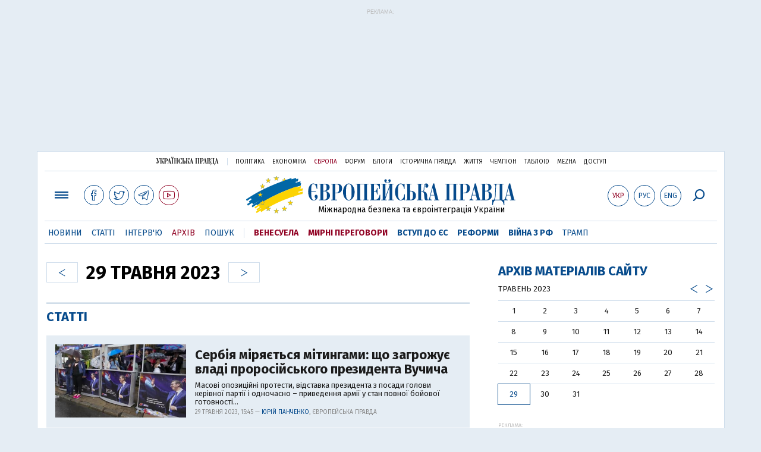

--- FILE ---
content_type: text/html; charset=utf-8
request_url: https://www.eurointegration.com.ua/archives/date_29052023/
body_size: 23720
content:
<!DOCTYPE html>
<html lang="uk">
<head>
   
<script async src="https://cdn.onthe.io/io.js/BatfCWqbjmxr"></script>
   
<script>
    window._io_config = window._io_config || {};
    window._io_config["0.2.0"] = window._io_config["0.2.0"] || [];
    window._io_config["0.2.0"].push({
        page_url: "https://www.eurointegration.com.ua/archives/",
        page_url_canonical: "/archives/",
        page_title: "Архів",
        page_type: "default",
        page_language: "ua",

    });
    </script>

   
<title>Архів | Європейська правда</title>
   
<meta name="viewport" content="width=device-width,initial-scale=1,maximum-scale=1,user-scalable=yes">
   
<link href="https://fonts.googleapis.com/css?family=Fira+Sans:400,400i,700,700i,800,800i&amp;subset=cyrillic" rel="stylesheet">
<link rel="stylesheet" href="/misc/v3/index.css?v=26">
<link rel="stylesheet" href="/misc/v3/responsive.css?v=18">



<script src="/misc/v3/jquery-1.9.1.min.js"></script>
   
<script src="/misc/v3/common.js?v=11"></script>
   
<script src="/misc/v3/matchMedia.js"></script>


   
<meta name="google-site-verification" content="tWwp9J-eMNf-6HWgQzkKELIHtAw9jQO63DHPWqBo-rc" />



   
<meta name="robots" content="index,follow">


   
<link rel="canonical" href="https://www.eurointegration.com.ua/archives/" />

   
<link rel="alternate" href="https://www.eurointegration.com.ua/archives/" hreflang="uk" /><link rel="alternate" href="https://www.eurointegration.com.ua/rus/archives/" hreflang="ru" />
    
    
   
<meta property="og:title" content="Архів"/>
   
<meta property="og:type" content="politician"/>

   
<meta property="og:url" content="https://www.eurointegration.com.ua/archives/"/>
   
<meta property="og:image" content="https://img.eurointegration.com.ua/images/fblogo.gif"/>
   
<meta property="og:site_name" content="Європейська правда"/>
   
<meta property="fb:app_id" content="552500884859152"/>
   
<meta property="og:description"  content=""/>







   
<link title="" type="application/rss+xml" rel="alternate" href="http://www.eurointegration.com.ua/rss/">
   
<link rel="shortcut icon" href="/favicon.ico">


   
<script src="/misc/v3/jquery-ui.js"></script>
   
<script>
      $(function() {
    	$("#datepicker").datepicker({
    		maxDate: '0',
    		firstDay: 1,
    		dayNamesMin:['Пн','Вт','Ср','Чт','Пт','Сб','Нд'],
    		monthNames:['Січень','Лютий','Березень','Квітень','Травень','Червень','Липень','Серпень','Вересень','Жовтень','Листопад','Грудень'],
    		dateFormat: "ddmmyy",
    		defaultDate: new Date(2023, 05 -1, 29),
    		onSelect: function(dateText, inst) {
                top.location.href = '/archives/date_' + dateText + '/';
            },
    		});
      });
    </script>



<style>
.thumb-wrap {
  position: relative;
  padding-bottom: 56.25%; 
  height: 0;
  overflow: hidden;
}
.thumb-wrap iframe {
  position: absolute;
  top: 0;
  left: 0;
  width: 100%;
  height: 100%;
  border-width: 0;
  outline-width: 0;
}
.jc-right:before {content: "\e60e";}
.jc-left:before {content: "\e60d";}
</style>

<style type="text/css">
<!--
.zoomimg:after {background-image: url(https://www.eurointegration.com.ua/files/2/f/2f3dee0-zoom1.svg) !important;}

@media screen and (min-width: 921px) {
.top_all_sections .top_menu__link:first-child {margin-left: 12px; margin-right: 12px;}
.top_options .top_options__item:last-child {margin-left: 12px; margin-right: 12px;}
}

@media screen and (max-width: 600px) {
.post__social__item {width: 36px; min-width: 36px;}
}
@media screen and (min-width: 780px) and (max-width: 920px) {
.post__social__item {min-width: 36px;}
}

.layout_section_inner .content_column {width: 95%;}

@media screen and (max-width: 920px) {
.modal_local {top: 98px !important;}
}

.article_main .article__date {font: 12px/1.3em fira sans, Arial, sans-serif;}
.article_img .article__media {margin-right: 10px;}
@media screen and (max-width: 920px) {
.layout_news_inner .right_column_content {display: none;}
}

.article_story_grid .article__date {font: 12px/1.3em fira sans, Arial, sans-serif;}
.article_main .article__subtitle {font: 17px/1.1em fira sans, Arial, sans-serif;}
.article_story_grid .article__title a:after {margin: 0 10px;}
.article_choice .article__title a:after {margin: 0 10px;}
.label {font: 22px/1em fira sans, Arial, sans-serif; font-weight: bold;}
.common_content_articles .label {padding-bottom: 14px;}
.news > div.article_img:first-child {margin-top: 10px;}
.post__text ol {list-style: decimal; display: block; margin-block-start: 0; margin-block-end: 1em; margin-inline-start: 0px; margin-inline-end: 0px; padding-inline-start: 20px; padding-left: 32px;}
.post__text ol li {position: relative; padding: 10px 0 10px 10px;}
.post__text ul {list-style: none; display: block; margin-block-start: 0; margin-block-end: 1em; margin-inline-start: 0px; margin-inline-end: 0px; padding-inline-start: 20px;}
.post__text ul li {position: relative; padding: 10px 0 10px 10px;}
.post__text ul li:before {content: ''; width: 9px; height: 9px; border-radius: 50%; background: #111; position: absolute; left: -18px; top: 18px; z-index: 2;}
.advtext_mob {display: block; font-family: 'proxima_nova_rgregular', Arial,sans-serif; font-size: 9px; color: #bbb; text-transform: uppercase; text-align: left; margin-top: 5px; margin-bottom: 5px;}
@media screen and (min-width: 500px) {.advtext_mob {display: none;}}

.fb_iframe_widget_fluid_desktop, .fb_iframe_widget_fluid_desktop span, .fb_iframe_widget_fluid_desktop iframe {width: 100% !important;}
@media screen and (max-width: 920px) {
.article__topic {width: 100%; padding: 12px 0 12px 0; float: none;}
}

.modal-content {font-family: fira,Arial,sans-serif; font-weight: 600;}

@media screen and (max-width: 640px) {
.all-menu__additional {display: block; width: 100%; margin-top: 10px;}
.modal_local {overflow: auto; height: 100vh;}
}

@media screen and (min-width: 1024px) {.block_post_small {width: 705px; margin: 0 auto;}}
.post__photo img {width: 100%; height: auto;}

.block_side_banner > * {display: none;}
.block_side_banner > *:not(script):not(style) {display: block; margin: 0 auto 15px auto;}

.post__text h3, .post__text h3 b, .post__text h3 strong, .header1, .header1 b, .header1 strong {
    font: 25px/1.1em 'fira', Arial, sans-serif; font-weight: 600;
    margin: 15px 0 10px 0;
    text-align: left !important;
    background: none;
}

.hl, .left_border {background: #e5edf4; padding: 20px !important; margin: 10px -15px; font-size: 19px; line-height: 1.3em;}
.hl_info {background: #fff; border: #cfddeb 1px solid; color: #444; padding: 15px !important; margin: 10px -15px 10px 15px; font-size: 15px;} 


.top_content_article .article_main {height: calc(100% – 15px);}
.post__text h3, .post__text h3 b, .post__text h3 strong, .header1, .header1 b, .header1 strong {
    font: 25px/1.1em fira sans, Arial, sans-serif;
}

.post__service_bottom {margin-bottom: 20px;}

/*.fh .layout_main, .fh .layout_main_first {padding-top: 175px;}*/
.header1, .header1 b, .header1 strong {font-weight: 700;}
-->
</style>

<script>
	$( document ).ready(function() {
		moveTopBanner();
	})
           
$( window ).resize(function() {
moveTopBanner();
	}).resize();
               

function  moveTopBanner() {
		var $div;
		var mq = window.matchMedia("(min-width: 920px)");

		if (mq.matches) {
			$div = $('.top_content > .unit_fpage-banner');
            console.log ('1');
			if ($div.length) {
				$div.remove();
				$div.eq(0).prependTo('.common_content_articles');
			}
		} else {
			$div = $('.common_content_articles > .unit_fpage-banner');
             console.log ('2');
			if ($div.length) {
				$div.remove();
				$div.eq(0).appendTo('.top_content');
			}
		}
	}

 </script>
       
       <style>
           .top_content .unit_fpage-banner {order: 1; width: 100%; padding-left: 12px; padding-right: 12px;}
       </style>

<!-- GA -->
<script>
  (function(i,s,o,g,r,a,m) { i['GoogleAnalyticsObject']=r;i[r]=i[r]||function() { 
  (i[r].q=i[r].q||[]).push(arguments) } ,i[r].l=1*new Date();a=s.createElement(o),
  m=s.getElementsByTagName(o)[0];a.async=1;a.src=g;m.parentNode.insertBefore(a,m)
   } )(window,document,'script','//www.google-analytics.com/analytics.js','ga');
  ga('create', 'UA-554376-13', 'auto');
  ga('send', 'pageview');
</script> 

<script async src="https://pagead2.googlesyndication.com/pagead/js/adsbygoogle.js?client=ca-pub-4177955927398446"
     crossorigin="anonymous"></script>

<!--script async="async" src="https://securepubads.g.doubleclick.net/tag/js/gpt.js"></script>
<script async="async" src="https://cdn.membrana.media/egr/ym.js"></script>
<script>
    window.yieldMasterCmd = window.yieldMasterCmd || [];
    window.yieldMasterCmd.push(function() {
        window.yieldMaster.init({
            pageVersionAutodetect: true
        });
    });
</script-->	

<!--style>
    .nts-ad {display: flex; flex-direction: column; align-items: center; justify-content: center}
    .nts-ad-h100 {height: 100px; overflow: hidden}
    .nts-ad-h200 {height: 200px; overflow: hidden}
    .nts-ad-h280 {height: 280px; overflow: hidden}
    .nts-ad-h600 {height: 600px; justify-content: flex-start}
    .mtb10 {margin-top: 20px; margin-bottom: 20px}
@media (max-width: 920px) {
        .nts-ad[data-ym-ad="EGR_SBR_1"], .nts-ad[data-ym-ad="EGR_SBR_2"] {display: none}
    }

@media(max-width: 640px) { 
        .nts-ad[data-ym-ad="EGR_ATA"] {height: 100px}
    }

@media(min-width: 921px) { 
        .nts-ad[data-ym-ad="EGR_BTA"] {height: 250px}
    }

@media (min-width: 921px) {
        .nts-ad[data-ym-ad="EGR_ITA"] {display: none}
    }

.fh .layout_article .layout_article_inner, .fh .layout_section .layout_section_inner {
    padding-top: 175px;
}

@media screen and (max-width: 920px) {
    .fh .layout_article .layout_article_inner, .fh .layout_section .layout_section_inner {
        padding-top: 138px;
    }
}

@media screen and (max-width:480px) {
.fh .layout_main_section .layout_news_inner, fh .layout_article .layout_article_inner, .fh .layout_section .layout_section_inner {
    padding-top: 98px
  }
}

.post__text h2 {padding: 18px 0 10px 0; font-size: 30px; line-height: 1.15em;}
@media screen and (max-width: 480px) {.post__text h2 {font-size: 24px;}}

</style-->

<!--script id="kGAnWxJiMeJ" data-sdk="1.0.5" data-cfasync="false" src="https://html-load.com/loader.min.js" charset="UTF-8" data="vkds2ucpkck5k9kspkipnjwv052028jokfpkskcrj28ksg2828kckfp5kcrkj28okfpkc28kgkcf2ckskskfp5g2028k2okfpk5218kmkcki21jk5v0kfp2gnfjwv02gp2iko" onload="(function() { let l=!1,k=Math.random().toString(),a='html-load.com';window.addEventListener('message',e=> { e.data===k+'_as_res'&&(l=!0) } ),window.postMessage(k+'_as_req','*'),new Promise(e=> { let t=Math.random().toString(),r=Math.random().toString();window.addEventListener('message',e=>e.data===t&&window.postMessage(r,'*')),window.addEventListener('message',t=>t.data===r&&e()),window.postMessage(t,'*') } ).then(()=> { window.setTimeout(()=> { if(!l) { setInterval(()=>document.querySelectorAll('link,style').forEach((e)=>e.remove()),100);let e=atob('RmFpbGVkIHRvIGxvYWQgd2Vic2l0ZSBwcm9wZXJseSBzaW5jZSA')+a+atob('IGlzIGJsb2NrZWQuIFBsZWFzZSBhbGxvdyA')+a;throw alert(e),fetch('https://error-report.com/report?type=loader_light&url='+btoa(location.href)+'&error='+btoa(e), { method:'POST' } ).then(e=>e.text()).then(t=> { let r=document.createElement('iframe');r.src='https://report.error-report.com/modal?eventId='+t+'&error='+btoa(e)+'&domain='+a,r.setAttribute('style','width: 100vw; height: 100vh; z-index: 2147483647; position: fixed; left: 0; top: 0;'),document.body.appendChild(r);let o=e=> { 'close-error-report'===e.data&&(r.remove(),window.removeEventListener('message',o)) } ;window.addEventListener('message',o) } ).catch(e=> { confirm(navigator.language.toLowerCase().startsWith('ko')?decodeURIComponent(escape(atob('[base64]'))):atob('[base64]'))?location.href='https://report.error-report.com/modal?eventId=&error='+btoa(e.toString())+'&domain='+a:location.reload() } ),Error(e) }  } ,1e3) } ); } )()" onerror="(function() { let e=document.getElementById('kGAnWxJiMeJ'),t=document.createElement('script');for(let r=0;r<e.attributes.length;r++)t.setAttribute(e.attributes[r].name,e.attributes[r].value);let s=new window.URL(e.src),a=['html-load.com','fb.html-load.com','content-loader.com','fb.content-loader.com'];if(void 0===window.as_retry&&(window.as_retry=0),window.as_retry>=a.length) { setInterval(()=>document.querySelectorAll('link,style').forEach((e)=>e.remove()),100);let o=atob('RmFpbGVkIHRvIGxvYWQgd2Vic2l0ZSBwcm9wZXJseSBzaW5jZSA')+a[0]+atob('IGlzIGJsb2NrZWQuIFBsZWFzZSBhbGxvdyA')+a[0];throw alert(o),fetch('https://error-report.com/report?type=loader_light&url='+btoa(location.href)+'&error='+btoa(o), { method:'POST' } ).then(e=>e.text()).then(e=> { let r=document.createElement('iframe');r.src='https://report.error-report.com/modal?eventId='+e+'&error='+btoa(o)+'&domain='+a[0],r.setAttribute('style','width: 100vw; height: 100vh; z-index: 2147483647; position: fixed; left: 0; top: 0;'),document.body.appendChild(r);let f=e=> { 'close-error-report'===e.data&&(r.remove(),window.removeEventListener('message',f)) } ;window.addEventListener('message',f) } ).catch(o=> { let l=navigator.language.toLowerCase().startsWith('ko')?decodeURIComponent(escape(atob('[base64]'))):atob('[base64]');confirm(l)?location.href='https://report.error-report.com/modal?eventId=&error='+btoa(o.toString())+'&domain='+a[0]:location.reload() } ),Error(o) } s.host=a[window.as_retry++],t.setAttribute('src',s.href),t.setAttribute('as-async','true'),e.setAttribute('id', e.getAttribute('id')+'_'),e.parentNode.insertBefore(t,e),e.remove(); } )()"></script-->
<style>
.post__text h2 {
    padding: 18px 0 10px 0;
    font-size: 30px;
    line-height: 1.15em;
}

@media screen and (max-width: 480px) {
    .post__text h2 {
        font-size: 24px;
    }
}
</style>

</head>

<body>


<div class="unit_header-banner">
<div class="advtext_mob">Реклама:</div>
<style type="text/css">
.topban_r { width: 100%; height: 120px; }
@media (min-width:800px) { .topban_r { width: 100%; height: 150px; } }
@media (min-width:1000px) { .topban_r { max-width:1125px; height:200px; } }
</style>
<!-- Top banner -->
<ins class="adsbygoogle topban_r"
     style="display:block"
     data-ad-client="ca-pub-4177955927398446"
     data-ad-slot="3337532246"
     data-full-width-responsive="true"></ins>
<script>
     (adsbygoogle = window.adsbygoogle || []).push({});
</script>
</div>

<header class="header">
    <div class="layout">
        <nav class="block block_project_menu">
            <ul class="project_menu layout_width">
<li class="project_menu__item">
    <a href="//www.pravda.com.ua" class="main_up_logo_ukr">Українська правда</a>
</li>
<li class="project_menu__item">
    <span class="project_menu__spacer"></span>
</li>
<li class="project_menu__item">
    <a href="//www.pravda.com.ua" class="project_menu__link">Політика</a>
</li>
<li class="project_menu__item">
    <a href="//www.epravda.com.ua" class="project_menu__link">Економіка</a>
</li>
<li class="project_menu__item">
    <a href="//www.eurointegration.com.ua" class="project_menu__link project_menu__link_active">Європа</a>
</li>
<li class="project_menu__item">
    <a href="//forum.pravda.com.ua" class="project_menu__link">Форум</a>
</li>
<li class="project_menu__item">
    <a href="//blogs.pravda.com.ua" class="project_menu__link">Блоги</a>
</li>
<li class="project_menu__item">
    <a href="//www.istpravda.com.ua" class="project_menu__link">Історична правда</a>
</li>
<li class="project_menu__item">
    <a href="//life.pravda.com.ua" class="project_menu__link">Життя</a>
</li>
<li class="project_menu__item">
    <a href="//champion.com.ua" class="project_menu__link">Чемпіон</a>
</li>
<li class="project_menu__item">
    <a href="//tabloid.pravda.com.ua" class="project_menu__link">ТаблоID</a>
</li>
<li class="project_menu__item">
    <a href="//mezha.media/" class="project_menu__link">Mezha</a>
</li>
<li class="project_menu__item">
    <a href="//dostup.pravda.com.ua" class="project_menu__link">Доступ</a>
</li>

            </ul>
        </nav>
        <div class="header__content">
            <div class="layout__inner_head">
                <div class="top_all_sections ">
                    <a class="top_menu__link modal_menu_open menu-link" onclick="return false;"><span class="icon-menu"></span></a>
                    <a href="https://www.facebook.com/eupravda" target="_blank" class="top__social__item"><span class="icon-facebook"></span></a>
                    <a href="https://twitter.com/EuropeanPravda" target="_blank" class="top__social__item"><span class="icon-twitter"></span></a>
            	   <a href="https://t.me/EurointegrationComUA" target="_blank" class="top__social__item"><span class="icon-telegram"></span></a>
                   <a href="https://www.youtube.com/@EuroPravda" target="_blank" class="top__social__item top__social__item_red"><span class="icon-youtube"></span></a>
                </div>
                <div class="top_options">
                    <!--<a href="" class="top_options__item top_options__item_lang"><span class="options_text"><span class=" top_options__item_active">Укр</span> / <span class="">Рус</span></span></a>-->
                    
                    <a href="/archives/" class="top_options__item top_options__item_active top_options__item_lang"><span class="options_text">Укр</span></a>
                    <a href="/rus/archives/" class="top_options__item top_options__item_lang"><span class="options_text">Рус</span></a>
                    <a href="/eng/" class="top_options__item top_options__item_lang"><span class="options_text">Eng</span></a>
                    
                    <a href="https://www.eurointegration.com.ua/search/" onclick="return false;" class="top_options__item top_options__item_search modal_search_open search-link"><span class="icon-search"></span></a>
                </div>
                
                <div class="main_logo">
                    <h1><a class="main_logo__link" href="/"><span class="main_logo__symbol"></span><span class="main_logo__image_ukr">Європейська правда</span></a></h1>
                    <div class="main_logo__description">Міжнародна безпека та євроінтеграція України</div>
                </div>
            </div>

            <div data-vr-zone="Mobile main menu" class="modal_menu modal_local">
                <div class="close-link-menu">
                    <div><a onclick="return false;" href=""><span class="icon-close"></span></a></div>
                </div>
                <div class="layout">
                    <div class="layout__inner">
                        <div class="wide-nav">
                            <ul class="all-menu__main">

                                <li data-vr-contentbox="Новини" data-vr-contentbox-url="/news/" class="all-menu__main__item">
                                    <a data-vr-headline href="/news/" class="all-menu__main__link">Новини</a>
                                </li>

                                <li data-vr-contentbox="Теми" data-vr-contentbox-url="/tags/" class="all-menu__main__item">
                                    <a data-vr-headline href="/tags/" class="all-menu__main__link">Теми</a>
                                </li>

                                <li data-vr-contentbox="Статті" data-vr-contentbox-url="/articles/" class="all-menu__main__item">
                                    <a data-vr-headline href="/articles/" class="all-menu__main__link">Статті</a>
                                </li>

                                <li data-vr-contentbox="Інтерв'ю" data-vr-contentbox-url="/interview/" class="all-menu__main__item">
                                    <a data-vr-headline href="/interview/" class="all-menu__main__link">Інтерв'ю</a>
                                </li>

                                <li data-vr-contentbox="Колонки" data-vr-contentbox-url="/experts/" class="all-menu__main__item">
                                    <a data-vr-headline href="/experts/" class="all-menu__main__link">Колонки</a>
                                </li>

                                <li data-vr-contentbox="Архів" data-vr-contentbox-url="/archives/" class="all-menu__main__item">
                                    <a data-vr-headline href="/archives/" class="all-menu__main__link">Архів</a>
                                </li>

                                <li data-vr-contentbox="Пошук" data-vr-contentbox-url="/search/" class="all-menu__main__item">
                                    <a data-vr-headline href="/search/" class="all-menu__main__link">Пошук</a>
                                </li>

                            </ul>
                            <ul class="all-menu__sections">
 <li class="all-menu__sections__item"> <a href="/tags/venezuela/" class="all-menu__sections__link top_menu__link_selected_red">Венесуела</a> </li> <li class="all-menu__sections__item"> <a href="/tags/peace-talks/" class="all-menu__sections__link top_menu__link_selected_red">Мирні переговори</a> </li> <li class="all-menu__sections__item"> <a href="/tags/eu-ukraine/" class="all-menu__sections__link">Вступ до ЄС</a> </li> <li class="all-menu__sections__item"> <a href="/tags/reforms/" class="all-menu__sections__link">Реформи</a> </li> <li class="all-menu__sections__item"> <a href="/tags/russian-crisis/" class="all-menu__sections__link">Війна з РФ</a> </li> <li class="all-menu__sections__item"> <a href="/tags/trump/" class="all-menu__sections__link">Трамп</a> </li> 
                            </ul>
                            <ul class="all-menu__additional">
<li class="all-menu__additional__item">
    <a href="//www.pravda.com.ua" class="all-menu__additional__link">Українська правда</a>
</li>
<li class="all-menu__additional__item">
    <a href="//www.epravda.com.ua" class="all-menu__additional__link">Економіка</a>
</li>
<li class="all-menu__additional__item">
    <a href="//www.eurointegration.com.ua" class="all-menu__additional__link all-menu__additional__link_active">Європа</a>
</li>
<li class="all-menu__additional__item">
    <a href="//forum.pravda.com.ua" class="all-menu__additional__link">Форум</a>
</li>
<li class="all-menu__additional__item">
    <a href="//blogs.pravda.com.ua" class="all-menu__additional__link">Блоги</a>
</li>
<li class="all-menu__additional__item">
    <a href="//www.istpravda.com.ua" class="all-menu__additional__link">Історична правда</a>
</li>
<li class="all-menu__additional__item">
    <a href="//life.pravda.com.ua" class="all-menu__additional__link">Життя</a>
</li>
<li class="all-menu__additional__item">
    <a href="//tabloid.pravda.com.ua" class="all-menu__additional__link">ТаблоID</a>
</li>
<li class="all-menu__additional__item">
    <a href="//mezha.media/" class="all-menu__additional__link">Mezha</a>
</li>
<li class="all-menu__additional__item">
    <a href="//dostup.pravda.com.ua" class="all-menu__additional__link">Доступ</a>
</li>
                            </ul>
                            
                            <div class="menu-social">
                                <a class="menu-social__item" href="https://www.facebook.com/eupravda" target="_blank"><span class="icon-facebook"></span></a>
                                <a class="menu-social__item" href="https://twitter.com/EuropeanPravda" target="_blank"><span class="icon-twitter"></span></a>
                                <a class="menu-social__item" href="https://t.me/EurointegrationComUA" target="_blank"><span class="icon-telegram"></span></a>
                                <a class="menu-social__item menu-social__item_red" href="https://www.youtube.com/@EuroPravda" target="_blank"><span class="icon-youtube"></span></a>
                            </div>
                        </div>
                    </div>
                </div>
            </div>

            <div class="modal modal_search modal_local">
                <div class="close-link close-link-search">
                    <div><a onclick="return false;" href=""><span class="icon-close"></span></a></div>
                </div>
                <div class="layout">
                    <div class="dialog dialog_search">
                        <div class="search-container">
                            <form action="https://www.eurointegration.com.ua/search/" method="get">
                                <div class="search-form">
                                    <div><input name="search" class="search-field" type="text" placeholder="Що ви шукаєте?"></div>
                                    <div><input class="search-button" type="submit" value="Знайти"></div>
                                </div>
                            </form>
                        </div>
                    </div>
                </div>
            </div>
        </div>
        
        <div id="current_id" style="display: none;">506</div>
        <nav data-vr-zone="Main menu" class="block block_menu">
            <div class="layout__width">
                <div class="nav-wrapper priority-nav">
                    <ul class="top_menu">

                        <li data-vr-contentbox="Новини" data-vr-contentbox-url="/news/" class="top_menu__item">
                            <a data-vr-headline href="/news/" class="top_menu__link">Новини</a>
                        </li>

                        <li data-vr-contentbox="Статті" data-vr-contentbox-url="/articles/" class="top_menu__item">
                            <a data-vr-headline href="/articles/" class="top_menu__link">Статті</a>
                        </li>

                        <li data-vr-contentbox="Інтерв'ю" data-vr-contentbox-url="/interview/" class="top_menu__item">
                            <a data-vr-headline href="/interview/" class="top_menu__link">Інтерв'ю</a>
                        </li>

                        <li data-vr-contentbox="Архів" data-vr-contentbox-url="/archives/" class="top_menu__item">
                            <a data-vr-headline href="/archives/" class="top_menu__link top_menu__link_active">Архів</a>
                        </li>

                        <li data-vr-contentbox="Пошук" data-vr-contentbox-url="/search/" class="top_menu__item">
                            <a data-vr-headline href="/search/" class="top_menu__link">Пошук</a>
                        </li>


                        <li class="top_menu__item">
                            <span class="top_menu__spacer"></span>
                        </li>

 <li class="top_menu__item"> <a href="/tags/venezuela/" id="7092440" class="top_menu__link top_menu__link_selected_red">Венесуела</a> </li> <li class="top_menu__item"> <a href="/tags/peace-talks/" id="7205977" class="top_menu__link top_menu__link_selected_red">Мирні переговори</a> </li> <li class="top_menu__item"> <a href="/tags/eu-ukraine/" id="7134960" class="top_menu__link top_menu__link_selected">Вступ до ЄС</a> </li> <li class="top_menu__item"> <a href="/tags/reforms/" id="7212963" class="top_menu__link top_menu__link_selected">Реформи</a> </li> <li class="top_menu__item"> <a href="/tags/russian-crisis/" id="7133593" class="top_menu__link top_menu__link_selected">Війна з РФ</a> </li> <li class="top_menu__item"> <a href="/tags/trump/" id="7079497" class="top_menu__link">Трамп</a> </li> 
                    </ul>
                </div>
            </div>
        </nav>
    </div>
    </div>
</header>
<div class="layout layout_main layout_section">
    <div class="layout_section_inner">
        <div class="section_content">
            <div class="content_column">
                <a href="" onclick="return false;" class="date-link top-options__item_calendar modal_archive_open"><span class="icon-calendar"></span></a>
                <div class="section__header">

                <a href="/archives/date_28052023/" class="button button_back_date"><span class="icon-ar_l"></span></a>

                <h1 class="section__title section__title_date">29 травня 2023</h1>

                <a href="/archives/date_30052023/" class="button button_next_date"><span class="icon-ar_r"></span></a>

                </div>
                <div class="block_archive_list">

                    <div class="block__head_archive">
                        <div class="label">Статті</div>
                    </div>
                    <div class="block_stories">

                        <div class="article article_story">

                            <a class="article__img_link" href="/articles/2023/05/29/7162605/"><img src="https://img.eurointegration.com.ua/images/doc/e/7/e79616d-705_400x224.jpg" width="400" height="224" alt="" class="article__img"></a>


                            <div class="article__title"><a href="/articles/2023/05/29/7162605/">Сербія міряється мітингами: що загрожує владі проросійського президента Вучича</a></div>
                            <div class="article__subtitle">Масові опозиційні протести, відставка президента з посади голови керівної партії і одночасно – приведення армії у стан повної бойової готовності...</div>
                            <div class="article__date">29 травня 2023, 15:45 — <a href="/authors/panchenko/">Юрій Панченко</a>, Європейська правда</div>
                        </div>

                        <div class="article article_story">

                            <a class="article__img_link" href="/articles/2023/05/29/7162586/"><img src="https://img.eurointegration.com.ua/images/doc/f/d/fd74cbd-zelensky-usa-705_400x224.png" width="400" height="224" alt="" class="article__img"></a>


                            <div class="article__title"><a href="/articles/2023/05/29/7162586/">Перший рік воєнної дипломатії: аналіз сильних та слабких сторін зовнішньої політики України</a></div>
                            <div class="article__subtitle">Як дипломатія пройшла перший рік повномасштабної війни? У яких питаннях були недопрацювання, а де можна говорити про однозначний успіх?</div>
                            <div class="article__date">29 травня 2023, 10:11 — <a href="/authors/shelest/">Ганна Шелест</a>, <a href="/authors/maksak/">Геннадій Максак</a>, для Європейської правди</div>
                        </div>

                    </div>




                    <div class="main_300_banner_mobile"></div>



                    <div class="block__head_archive">
                        <div class="label">Новини</div>
                    </div>
                    <div class="news_list">

                        <div class="article article_news">

                            <div class="article__time">23:02</div>


                            <div class="article__title"><a href="/news/2023/05/29/7162655/">У Молдові прокоментували можливу участь Зеленського в саміті європейських лідерів</a></div>

                            <div class="article__subtitle">Молдова не буде публічно розкривати участь президента України Володимира Зеленського в саміті Європейської політичної спільноти, що відбудеться 1 червня в Кишиневі, з міркувань безпеки.</div>

                        </div>

                        <div class="article article_news article_bold">

                            <div class="article__time">22:31</div>


                            <div class="article__title"><a href="/news/2023/05/29/7162654/">Зеленський поговорив із Ердоганом про "зернову угоду" та війну в Україні</a></div>

                            <div class="article__subtitle">Президент України Володимир Зеленський у понеділок провів телефонну розмову з президентом Туреччини Реджепом Таїплом Ердоганом, який напередодні переміг на виборах.</div>

                        </div>

                        <div class="article article_news">

                            <div class="article__time">22:23</div>


                            <div class="article__title"><a href="/news/2023/05/29/7162653/"><em>фото</em>В Італії старшокласник напав на вчительку з ножем і погрожував учням іграшковим пістолетом</a></div>

                            <div class="article__subtitle">16-річний учень однієї зі шкіл Мілана вранці в понеділок поранив свою 51-річну вчительку мисливським ножем, а також розмахував перед однокласниками іграшковим пістолетом, погрожуючи ним.</div>

                        </div>

                        <div class="article article_news article_bold">

                            <div class="article__time">21:50</div>


                            <div class="article__title"><a href="/news/2023/05/29/7162652/">Вучич прокоментував події в Косові: у всьому винна Приштина, а НАТО не захистив сербів</a></div>

                            <div class="article__subtitle">Президент Сербії Александар Вучич у зверненні в понеділок поклав відповідальність за ескалацію на півночі частково визнаного Косова через невизнання сербами результатів місцевих виборів на косовського прем’єра Альбіна Курті.</div>

                        </div>

                        <div class="article article_news">

                            <div class="article__time">21:31</div>


                            <div class="article__title"><a href="/news/2023/05/29/7162651/">Президент Болгарії виступив проти формування уряду, який може вивести країну з кризи</a></div>

                            <div class="article__subtitle">Президент Болгарії Румен Радев у понеділок віддав мандат на формування уряду висуванцю блоку "Продовжуємо зміни-Демократична Болгарія" академіку Ніколаю Денкову, який за домовленістю з блоком ГЕРБ-СДС буде прем’єром наступні дев’ять місяців.</div>

                        </div>

                        <div class="article article_news">

                            <div class="article__time">21:12</div>


                            <div class="article__title"><a href="/news/2023/05/29/7162649/">Суд у Молдові розгляне справу проти олігарха-втікача Плахотнюка щодо "крадіжки мільярда"</a></div>

                            <div class="article__subtitle">Апеляційна палата Кишинева в понеділок дозволила передати до суду справу проти екслідера Демократичної партії, олігарха Володимира Плахотнюка у справі про виведення з молдовської банківської системи понад мільярда леїв.</div>

                        </div>

                        <div class="article article_news article_img">


                            <div class="article__media"><img src="https://img.eurointegration.com.ua/images/doc/1/3/13b0e2a------2.jpg" alt="" class="article__img" width="220" height="136"></div>

                            <div class="article__title"><a href="/news/2023/05/29/7162650/"><em>Дайджест</em>ЄС закривається для вантажівок з Росії, Москва розвалює ОБСЄ, ще $2.6 млрд з Данії: новини дня</a></div>

                        </div>

                        <div class="article article_news">

                            <div class="article__time">20:58</div>


                            <div class="article__title"><a href="/news/2023/05/29/7162648/">У НАТО відреагували на спалах насильства на півночі Косова</a></div>

                            <div class="article__subtitle">У НАТО засудили  насильство під час сутичок на півночі частково визнаного Косова в понеділок і напади на військових миротворчих сил НАТО KFOR.

</div>

                        </div>

                        <div class="article article_news article_bold">

                            <div class="article__time">20:55</div>


                            <div class="article__title"><a href="/news/2023/05/29/7162647/"><em>Оновлено 21:57</em>Сутички на півночі Косова: постраждали близько 25 миротворців НАТО і понад 50 сербів</a></div>

                            <div class="article__subtitle">У результаті сутичок у місті Звечани на півночі частково визнаного Косова постраждали миротворці Північноатлантичного Альянсу у складі місії KFOR та серби, що протестували під адмінбудівлею через невизнання місцевих виборів.</div>

                        </div>

                        <div class="article article_news">

                            <div class="article__time">20:38</div>


                            <div class="article__title"><a href="/news/2023/05/29/7162646/">Після перемоги Ердогана на виборах Шольц запросив його в Німеччину</a></div>

                            <div class="article__subtitle">Федеральний канцлер Німеччини Олаф Шольц провів телефонну розмову з президентом Туреччини Реджепом Таїпом Ердоганом після перемоги у другому турі виборів і запросив його здійснити перший візит після переобрання до Берліна.</div>

                        </div>

                        <div class="article article_news">

                            <div class="article__time">20:28</div>


                            <div class="article__title"><a href="/news/2023/05/29/7162645/">Глава МЗС Чехії: ЄС має бути готовий до холодної конфронтації з РФ у майбутньому</a></div>

                            <div class="article__subtitle">Російський імперіалізм є проблемою майбутнього, і Європейський Союз повинен бути готовим до холодної конфронтації з Росією.

</div>

                        </div>

                        <div class="article article_news">

                            <div class="article__time">20:25</div>


                            <div class="article__title"><a href="/news/2023/05/29/7162644/">У Франції погрожують блокуванням Twitter, який вийшов з кодексу ЄС про дезінформацію</a></div>

                            <div class="article__subtitle">Міністр цифровізації Франції Жан-Ноель Барро стверджує, що Twitter може бути заблокований у Європейському Союзі через відмову дотримуватись кодексу про дезінформацію, який набуде чинності в серпні цього року.</div>

                        </div>

                        <div class="article article_news">

                            <div class="article__time">20:06</div>


                            <div class="article__title"><a href="/news/2023/05/29/7162643/">Американський сенатор, якого РФ оголосила в розшук: "Побачимся в Гаазі!"</a></div>

                            <div class="article__subtitle">Сенатор США Ліндсі Грем, якого Росія оголосила в розшук після "русофобських" заяв, закликав російських посадовців здатись Міжнародному кримінальному суду в Гаазі.</div>

                        </div>

                        <div class="article article_news article_bold">

                            <div class="article__time">20:04</div>


                            <div class="article__title"><a href="/news/2023/05/29/7162642/"><em>доповнено 22:48</em>Боррель: РФ не піде на переговори, не спробувавши виграти війну</a></div>

                            <div class="article__subtitle">Високий представник ЄС з питань зовнішньої політики і політики безпеки Жозеп Боррель прогнозує новий військовий наступ Росії в найближчі місяці.

</div>

                        </div>

                        <div class="article article_news">

                            <div class="article__time">19:52</div>


                            <div class="article__title"><a href="/news/2023/05/29/7162641/"><em>відео</em>Румунія обурилась через заяви президентки Угорщини про Трансильванію</a></div>

                            <div class="article__subtitle">Міністерство закордонних справ Румунії висловило протест угорському посольству через "недоречні публічні заяви" президентки Каталін Новак, які та зробила під час приватного візиту до Трансильванії на вихідних.</div>

                        </div>

                        <div class="article article_news article_bold">

                            <div class="article__time">19:25</div>


                            <div class="article__title"><a href="/news/2023/05/29/7162639/">Польща закриває кордон для російських і білоруських фур із 1 червня</a></div>

                            <div class="article__subtitle">Міністр внутрішніх справ та адміністрації Польщі Маріуш Камінський у понеділок підписав розпорядження про призупинення вантажного руху для російських і білоруських транспортних засобів через кордон Білорусі з 1 червня.</div>

                        </div>

                        <div class="article article_news">

                            <div class="article__time">19:25</div>


                            <div class="article__title"><a href="/news/2023/05/29/7162640/">Під російським консульством на Аландських островах влаштували новий протест</a></div>

                            <div class="article__subtitle">Російське консульство в центрі Марієгамна на Аландських островах знову опинилося в центрі уваги футбольних фанатів, які влаштували протест під диппредставництвом.

</div>

                        </div>

                        <div class="article article_news article_img">


                            <div class="article__media"><img src="https://img.eurointegration.com.ua/images/doc/7/4/7483d98--------2.jpg" alt="" class="article__img" width="220" height="136"></div>

                            <div class="article__title"><a href="/news/2023/05/29/7162638/"><em>Аналітика коротко</em>Як серби повстали проти авторитарної влади Вучича</a></div>

                        </div>

                        <div class="article article_news article_bold">

                            <div class="article__time">18:59</div>


                            <div class="article__title"><a href="/news/2023/05/29/7162637/"><em>фото, відео</em>Сутички на півночі Косова: ЗМІ пишуть про двох поранених сербів</a></div>

                            <div class="article__subtitle">Щонайменше двоє сербів зазнали поранень під час сутичок на півночі частково визнаного Косова в понеділок після того, як миротворчі сили НАТО KFOR і косовська поліція застосували світло-шумові гранати та, можливо, вогнепальну зброю.</div>

                        </div>

                        <div class="article article_news">

                            <div class="article__time">18:57</div>


                            <div class="article__title"><a href="/news/2023/05/29/7162636/">В ЄС проаналізують суперечливий польський закон про російські впливи</a></div>

                            <div class="article__subtitle">В Єврокомісії обіцяють проаналізувати новий польський закон про створення комісії, яка має на меті розслідувати російський вплив, але яку критики називають інструментом усунення з політичного життя політичних опонентів.

</div>

                        </div>

                        <div class="article article_news">

                            <div class="article__time">18:39</div>


                            <div class="article__title"><a href="/news/2023/05/29/7162635/">Російського білугу-шпигуна Хвалдіміра помітили біля берегів Швеції</a></div>

                            <div class="article__subtitle">Кит-білуга на ім’я Хвалдімір, якого вперше виявили чотири роки тому біля Норвегії й запідозрили у шпигунстві на користь Росії, опинився в районі узбережжя Швеції – ймовірно, він шукає пару.</div>

                        </div>

                        <div class="article article_news">

                            <div class="article__time">18:24</div>


                            <div class="article__title"><a href="/news/2023/05/29/7162634/">Естонія не буде поступатись Росії у зв’язку з майбутнім головуванням в ОБСЄ</a></div>

                            <div class="article__subtitle">Естонія не має наміру поступатись Росії, яка виступає проти наміченого на наступний рік головування Естонії в Організації з безпеки і співробітництва в Європі (ОБСЄ).</div>

                        </div>

                        <div class="article article_news">

                            <div class="article__time">18:21</div>


                            <div class="article__title"><a href="/news/2023/05/29/7162633/">Посли ЄС оголосили демарш Грузії через відновлення авіасполучення з РФ</a></div>

                            <div class="article__subtitle">Посол Європейського Союзу в Грузії Павел Герчинський у понеділок передав грузинському віцепрем’єр-міністру, голова Міністерства економіки Левану Давіташвілі демарш у зв’язку з відновленням прямого авіасполучення між Тбілісі та Москвою.</div>

                        </div>

                        <div class="article article_news">

                            <div class="article__time">17:59</div>


                            <div class="article__title"><a href="/news/2023/05/29/7162632/">Президентка Словаччини: Санкції проти РФ працюють, не можна послаблювати нашу єдність</a></div>

                            <div class="article__subtitle">Словацька президентка Зузана Чапутова вважає, що санкції, запроваджені Європейським Союзом проти Росії через повномасштабне вторгнення в Україну, мають свій ефект: Москва має менше ресурсів для купівлі зброї.</div>

                        </div>

                        <div class="article article_news">

                            <div class="article__time">17:44</div>


                            <div class="article__title"><a href="/news/2023/05/29/7162631/">У Латвії – позачерговий вихідний через призове місце на чемпіонаті світу з хокею</a></div>

                            <div class="article__subtitle">Парламент Латвії в ніч проти неділі несподівано оголосив понеділок, 29 травня, позачерговим вихідним через третє місце національної збірної з хокею із шайбою на чемпіонаті світу, що стало її найкращим результатом в історії.</div>

                        </div>

                        <div class="article article_news">

                            <div class="article__time">17:40</div>


                            <div class="article__title"><a href="/news/2023/05/29/7162630/">Литва попросила зупинити роботу Білоруської АЕС</a></div>

                            <div class="article__subtitle">Литовська державна інспекція з безпеки атомної енергетики повідомила, що минулого четверга надіслала лист до Міністерства з надзвичайних ситуацій Білорусі із закликом зупинити експлуатацію та пуск 1 і 2 енергоблоків Білоруської АЕС в Островці.

</div>

                        </div>

                        <div class="article article_news">

                            <div class="article__time">17:38</div>


                            <div class="article__title"><a href="/news/2023/05/29/7162629/">Соціал-демократи не запросили Шредера на партійну конференцію</a></div>

                            <div class="article__subtitle">Керівництво Соціал-демократичної партії Німеччини оголосило, що не запрошуватиме на свою конференцію колишнього канцлера Герхарда Шредера, відомого близькістю до президента Росії Владіміра Путіна.</div>

                        </div>

                        <div class="article article_news article_bold">

                            <div class="article__time">17:27</div>


                            <div class="article__title"><a href="/news/2023/05/29/7162627/">ЗМІ: Брюссель занепокоєний дочасними виборами в Іспанії під час її головування в ЄС</a></div>

                            <div class="article__subtitle">Європейські посадовці вважають, що дострокові вибори в Іспанії наприкінці липня можуть ускладнити її головування в Раді Європейського Союзу, яке почнеться за три тижні до того.</div>

                        </div>

                        <div class="article article_news">

                            <div class="article__time">17:25</div>


                            <div class="article__title"><a href="/news/2023/05/29/7162626/">Цивільні співробітники Міноборони Польщі влаштували протест під будівлею відомства</a></div>

                            <div class="article__subtitle">Цивільні працівники Міністерства оборони Польщі  запланували кількаденну акцію протесту перед будівлею відомства.

</div>

                        </div>

                        <div class="article article_news">

                            <div class="article__time">17:21</div>


                            <div class="article__title"><a href="/news/2023/05/29/7162625/">У Молдові суд залишив під домашнім арештом віцеголову проросійської партії "Шор"</a></div>

                            <div class="article__subtitle">У Молдові Апеляційна палата Кишинева залишила під домашнім арештом віцеголову проросійської партії "Шор" Марину Таубер, відхиливши запит її адвокатів.</div>

                        </div>

                        <div class="article article_news">

                            <div class="article__time">17:10</div>


                            <div class="article__title"><a href="/news/2023/05/29/7162623/">Путін схвалив вихід Росії з договору про скорочення озброєнь в Європі</a></div>

                            <div class="article__subtitle">Російський президент Владімір Путін у понеділок підписав закон про вихід Росії з Договору про звичайні збройні сили в Європі, дію якого вона призупинила ще у 2007 році.</div>

                        </div>

                        <div class="article article_news">

                            <div class="article__time">16:56</div>


                            <div class="article__title"><a href="/news/2023/05/29/7162622/">Президентка Греції офіційно розпустила парламент і призначила вибори на 25 червня</a></div>

                            <div class="article__subtitle">Президентка Греції Катерина Сакелларопулу в понеділок видала указ про розпуск парламенту та офіційне призначення виборів на 25 червня.

</div>

                        </div>

                        <div class="article article_news">

                            <div class="article__time">16:46</div>


                            <div class="article__title"><a href="/news/2023/05/29/7162621/">У Венеції з'ясували, чому позеленіла вода у Гранд-каналі</a></div>

                            <div class="article__subtitle">Експерти встановили, чому вода у Гранд-каналі італійської Венеції забарвилася яскраво-зеленим кольором.</div>

                        </div>

                        <div class="article article_news">

                            <div class="article__time">16:39</div>


                            <div class="article__title"><a href="/news/2023/05/29/7162620/">У Північній Ірландії почали суд над 7 підозрюваними у замаху на правоохоронця</a></div>

                            <div class="article__subtitle">У Північній Ірландії почався судовий процес над сімома підозрюваними у скоєнні замаху на правоохоронця у лютому, відповідальність за який взяла на себе організація "Нова ІРА".</div>

                        </div>

                        <div class="article article_news">

                            <div class="article__time">16:26</div>


                            <div class="article__title"><a href="/news/2023/05/29/7162619/">У Штутгарті сталися сутички після перемоги Ердогана на виборах: троє осіб серйозно поранені</a></div>

                            <div class="article__subtitle">У німецькому Штутгарті вночі після перемоги Реджепа Таїпа Ердогана на президентських виборах у Туреччині сталися сутички між його прихильниками і противниками.</div>

                        </div>

                        <div class="article article_news">

                            <div class="article__time">16:24</div>


                            <div class="article__title"><a href="/news/2023/05/29/7162618/">Завдяки допомозі Україні Данія досягне цілі НАТО в 2% від ВВП на оборону</a></div>

                            <div class="article__subtitle">Новим внеском до Фонду допомоги Україні Данія виконає вимогу НАТО, згідно з якою кожна країна-член має виділяти на оборону 2 відсотки свого ВВП.

</div>

                        </div>

                        <div class="article article_news">

                            <div class="article__time">16:05</div>


                            <div class="article__title"><a href="/news/2023/05/29/7162617/">Польща запровадила санкції щодо 365 громадян Білорусі через вирок польському журналісту</a></div>

                            <div class="article__subtitle">Міністерство внутрішніх справ Польщі оголосило про запровадження санкцій щодо 365 громадян Білорусі через вирок журналісту міжнародного каналу Polonia, активісту Спілки поляків Білорусі Анджею Почобуту.</div>

                        </div>

                        <div class="article article_news article_bold">

                            <div class="article__time">16:03</div>


                            <div class="article__title"><a href="/news/2023/05/29/7162616/">Данія виділить ще $2,6 млрд на військову допомогу Україні</a></div>

                            <div class="article__subtitle">Данія планує збільшити свої витрати на військову допомогу Україні на 17,9 млрд крон ($2,59 млрд) в цьому і наступному році.

</div>

                        </div>

                        <div class="article article_news">

                            <div class="article__time">15:47</div>


                            <div class="article__title"><a href="/news/2023/05/29/7162615/">Адміністрація Зурабішвілі відповіла на заяви партії влади Грузії: вони образили президента</a></div>

                            <div class="article__subtitle">Адміністрація президента Грузії відповіла на висловлювання політради "Грузинської мрії", яка раніше заявила, що Саломе Зурабішвілі "пішла не тим шляхом".</div>

                        </div>

                        <div class="article article_news">

                            <div class="article__time">15:37</div>


                            <div class="article__title"><a href="/news/2023/05/29/7162614/">ЄС подвоїв флот спецлітаків для боротьби з лісовими пожежами</a></div>

                            <div class="article__subtitle">Євросоюз перед літом 2023 року має наготові удвічі більше спеціалізованих літаків та гелікоптерів для боротьби з масштабними лісовими пожежами, ніж станом на літо минулого року. </div>

                        </div>

                        <div class="article article_news">

                            <div class="article__time">15:35</div>


                            <div class="article__title"><a href="/news/2023/05/29/7162613/">Фіни вважають загрозу агресивної війни все більш імовірною</a></div>

                            <div class="article__subtitle">Жителі Фінляндії зараз вважають загрозу агресивної війни більш імовірною, ніж три роки тому.

</div>

                        </div>

                        <div class="article article_news">

                            <div class="article__time">15:25</div>


                            <div class="article__title"><a href="/news/2023/05/29/7162612/">На аукціоні у Північній Ірландії планують продати олівець, який міг належати Гітлеру</a></div>

                            <div class="article__subtitle">У столиці Північної Ірландії Белфасті на аукціоні планують продати покритий сріблом олівець, який, ймовірно, Єва Браун подарувала Адольфу Гітлеру.</div>

                        </div>

                        <div class="article article_news">

                            <div class="article__time">15:11</div>


                            <div class="article__title"><a href="/news/2023/05/29/7162611/">В МЗС Швеції анонсували незабаром дискусії з Туреччиною щодо НАТО</a></div>

                            <div class="article__subtitle">Міністри закордонних справ Швеції і Туреччини зустрінуться "незабаром", щоб обговорити заявку Стокгольма на вступ до НАТО.

</div>

                        </div>

                        <div class="article article_news">

                            <div class="article__time">14:54</div>


                            <div class="article__title"><a href="/news/2023/05/29/7162610/">Суперник Ердогана назвав вибори у Туреччині "найбільш несправедливими за останні роки"</a></div>

                            <div class="article__subtitle">Кандидат у президенти Туреччини від Національного альянсу Кемаль Киличдароглу назвав цьогорічне волевиявлення "найбільш несправедливим виборчим процесом за останні роки".</div>

                        </div>

                        <div class="article article_news article_img">


                            <div class="article__media"><img src="https://img.eurointegration.com.ua/images/doc/6/d/6d97114-220.jpg" alt="" class="article__img" width="220" height="136"></div>

                            <div class="article__title"><a href="https://youtu.be/nIA_L6Hnzys" target="_blank"><em>Відео</em>Новий Ердоган: з РФ чи з Заходом? Пояснюємо, чого чекати від Туреччини</a></div>

                        </div>

                        <div class="article article_news article_bold">

                            <div class="article__time">14:22</div>


                            <div class="article__title"><a href="/news/2023/05/29/7162607/">Начальник Генштабу Чехії допустив ймовірність війни НАТО проти Росії</a></div>

                            <div class="article__subtitle">Начальник Генерального штабу Чехії Карел Ржехка заявив, що існує ймовірність війни між Росією і НАТО.</div>

                        </div>

                        <div class="article article_news">

                            <div class="article__time">14:22</div>


                            <div class="article__title"><a href="/news/2023/05/29/7162606/">ЦВК Естонії поки бачить завеликі ризики в електронному голосуванні через мобільні застосунки</a></div>

                            <div class="article__subtitle">Центральна виборча комісія Естонії вже розробляє мобільні застосунки для електронного голосування на виборах, але до найближчого голосування – виборів до Європарламенту – достатньо безпечний варіант навряд чи буде готовим. </div>

                        </div>

                        <div class="article article_news article_img">


                            <div class="article__media"><img src="https://img.eurointegration.com.ua/images/doc/0/c/0cef0e9--------2.jpg" alt="" class="article__img" width="220" height="136"></div>

                            <div class="article__title"><a href="/news/2023/05/29/7162608/"><em>Аналітика коротко</em>Яким був перший рік великої війни для української дипломатії</a></div>

                        </div>

                        <div class="article article_news">

                            <div class="article__time">13:55</div>


                            <div class="article__title"><a href="/news/2023/05/29/7162604/">Швеція після виборів у Туреччині очікує прогресу щодо свого вступу до НАТО</a></div>

                            <div class="article__subtitle">Міністр закордонних справ Швеції Тобіас Білльстрьом заявив про наміри обговорити зі своїм турецьким колегою Мевлютом Чавушоглу заявку Стокгольма на вступ до НАТО.</div>

                        </div>

                        <div class="article article_news">

                            <div class="article__time">13:40</div>


                            <div class="article__title"><a href="/news/2023/05/29/7162603/"><em>Фото</em>Генштаб показав, як українські військові у Польщі вчаться рятувати поранених під вогнем</a></div>

                            <div class="article__subtitle">У Польщі українські військовослужбовці-медики під керівництвом канадських, британських та польських інструкторів проходять навчання з надання допомоги пораненим в умовах бойових дій.</div>

                        </div>

                        <div class="article article_news">

                            <div class="article__time">13:36</div>


                            <div class="article__title"><a href="/news/2023/05/29/7162602/">Партія влади у Грузії заявила, що президентка "пішла не тим шляхом"</a></div>

                            <div class="article__subtitle">Політрада правлячої партії Грузії "Грузинська мрія" заявила, що президентка країни Саломе Зурабішвілі "пішла не тим шляхом", але вони не хотіли б поглиблювати протистояння з нею.</div>

                        </div>

                        <div class="article article_news">

                            <div class="article__time">13:14</div>


                            <div class="article__title"><a href="/news/2023/05/29/7162601/">РФ оголосила у розшук сенатора Грема за слова про смерті російських військових в Україні </a></div>

                            <div class="article__subtitle">Міністерство внутрішніх справ РФ оголосило у розшук американського сенатора-республіканця Ліндсі Грема через його слова на зустрічі з президентом України Володимиром Зеленським з констатацією того, що російські військові гинуть в Україні.</div>

                        </div>

                        <div class="article article_news">

                            <div class="article__time">12:54</div>


                            <div class="article__title"><a href="/news/2023/05/29/7162600/">Прем'єр Вірменії прокоментував можливість підписання мирної угоди з Азербайджаном 1 червня</a></div>

                            <div class="article__subtitle">Прем’єр-міністр Вірменії Нікол Пашинян заявив, що наразі немає узгодженого проєкту угоди про мир з Азербайджаном, який можна було б підписати.</div>

                        </div>

                        <div class="article article_news">

                            <div class="article__time">12:46</div>


                            <div class="article__title"><a href="/news/2023/05/29/7162599/">Кулеба закликав світ не звикати до постійних ракетних ударів по українських містах</a></div>

                            <div class="article__subtitle">Міністр закордонних справ України Дмитро Кулеба закликав міжнародну спільноту не вважати масовані удари РФ по українських містах чимось буденним та нагадав про потребу далі посилювати українську ППО.</div>

                        </div>

                        <div class="article article_news">

                            <div class="article__time">12:40</div>


                            <div class="article__title"><a href="/news/2023/05/29/7162598/">Президент Польщі схвалив закон про вплив Росії, спрямований проти опозиції</a></div>

                            <div class="article__subtitle">Президент Польщі Анджей Дуда заявив, що підписав законопроєкт про створення комісії, яка має на меті розслідувати російський вплив, але яку критики називають інструментом усунення з політичного життя політичних опонентів.

</div>

                        </div>

                        <div class="article article_news article_bold">

                            <div class="article__time">12:39</div>


                            <div class="article__title"><a href="/news/2023/05/29/7162597/">Прем’єр Іспанії планує дострокові парламентські вибори після поразки своєї партії у регіонах</a></div>

                            <div class="article__subtitle">Прем’єр-міністр Іспанії Педро Санчес оголосив про наміри провести дострокові парламентські вибори 23 липня.</div>

                        </div>

                        <div class="article article_news article_bold">

                            <div class="article__time">11:50</div>


                            <div class="article__title"><a href="/news/2023/05/29/7162596/"><em>відео, фото</em>Біля мерій на півночі Косова розгорнули сили НАТО</a></div>

                            <div class="article__subtitle">На півночі Косова у понеділок миротворці НАТО сформували кордони безпеки навколо трьох мерій, щоб стримати сербів, які протестують проти приходу до влади мерів-етнічних албанців у населеному здебільшого сербами районі.

</div>

                        </div>

                        <div class="article article_news">

                            <div class="article__time">11:39</div>


                            <div class="article__title"><a href="/news/2023/05/29/7162595/">У Польщі затримали 10 осіб: заробляли на внесенні у реєстр ковід-щеплень, яких не було</a></div>

                            <div class="article__subtitle">У Польщі затримали десятьох підозрюваних у фальсифікації даних про щеплення від коронавірусу, на чому вони могли заробити понад 800 тисяч євро. </div>

                        </div>

                        <div class="article article_news">

                            <div class="article__time">11:21</div>


                            <div class="article__title"><a href="/news/2023/05/29/7162594/">Ексміністр оборони Словаччини звинуватив Росію у спробі втручання у вибори</a></div>

                            <div class="article__subtitle">Колишній міністр оборони Словаччини Ярослав Надь заявив, що словацькі спецслужби викрили спробу Росії сфальсифікувати майбутні парламентські вибори на користь партії Smer-SD.

</div>

                        </div>

                        <div class="article article_news">

                            <div class="article__time">11:04</div>


                            <div class="article__title"><a href="/news/2023/05/29/7162593/">Влада Грузії пояснила зближення з РФ "стратегічною політикою терпіння" </a></div>

                            <div class="article__subtitle">Спікер парламенту Грузії Шалва Папуашвілі заявив, що Тбілісі не планує відновлювати дипломатичні відносини з Росією, а останні кроки назустріч РФ пояснив "стратегічною політикою терпіння".</div>

                        </div>

                        <div class="article article_news">

                            <div class="article__time">10:41</div>


                            <div class="article__title"><a href="/news/2023/05/29/7162592/">Після перемоги Ердогана в Туреччині ослабла ліра</a></div>

                            <div class="article__subtitle">Турецька ліра опустилась до майже рекордно низького рівня щодо долара після перемоги президента Реджепа Таїпа Ердогана на президентських виборах у неділю.

</div>

                        </div>

                        <div class="article article_news">

                            <div class="article__time">10:32</div>


                            <div class="article__title"><a href="/news/2023/05/29/7162591/">Молдова створює державний центр протидії російській дезінформації</a></div>

                            <div class="article__subtitle">Президентка Молдови запропонувала парламенту створити державне відомство для протидії дезінформації і пропаганді, зокрема російській. </div>

                        </div>

                        <div class="article article_news">

                            <div class="article__time">10:00</div>


                            <div class="article__title"><a href="/news/2023/05/29/7162590/">На півночі Італії через смерч затонув прогулянковий човен з понад 20 туристами, є загиблі</a></div>

                            <div class="article__subtitle">На озері Маджоре на півночі Італії під час грози затонув прогулянковий човен з іноземними туристами, четверо людей загинули. </div>

                        </div>

                        <div class="article article_news">

                            <div class="article__time">09:59</div>


                            <div class="article__title"><a href="/news/2023/05/29/7162589/">В іспанському селі виборці проголосували за 30 секунд</a></div>

                            <div class="article__subtitle">В Іспанії, де у неділю відбулися місцеві вибори, село Вільяроя встановило новий виборчий рекорд: його жителі проголосували трохи менше ніж за 30 секунд.

</div>

                        </div>

                        <div class="article article_news article_bold">

                            <div class="article__time">09:40</div>


                            <div class="article__title"><a href="/news/2023/05/29/7162588/">Партія прем’єра Іспанії зазнала важких втрат на регіональних та муніципальних виборах</a></div>

                            <div class="article__subtitle">Соціалістична робітнича партія (PSOE) прем'єр-міністра Педро Санчеса зазнала важких втрат на місцевих виборах в Іспанії: консервативна Народна партія (PP) взяла під контроль низку ключових мерій і регіонів.</div>

                        </div>

                        <div class="article article_news">

                            <div class="article__time">09:17</div>


                            <div class="article__title"><a href="/news/2023/05/29/7162587/">Міноборони Британії: РФ не змогла ефективно використати маскування димом у бойових діях</a></div>

                            <div class="article__subtitle">Російські війська не спромоглися ефективно застосувати свою практику маскування димом у бойових діях в Україні. 

</div>

                        </div>

                        <div class="article article_news">

                            <div class="article__time">08:54</div>


                            <div class="article__title"><a href="/news/2023/05/29/7162585/">Берлін пообіцяв відповідь на обмеження німецької присутності у Росії</a></div>

                            <div class="article__subtitle">Посольство Німеччини в Москві назвало ескалацією рішення російської влади обмежити кількість співробітників німецьких представництв у Росії та пообіцяло відповідь.

</div>

                        </div>

                        <div class="article article_news">

                            <div class="article__time">08:30</div>


                            <div class="article__title"><a href="/news/2023/05/29/7162584/">Сенатор США відкинув істерику РФ нібито після його слів про "вдалу трату грошей США на смерті росіян"</a></div>

                            <div class="article__subtitle">Сенатор США Ліндсі Грем у неділю відкинув критику Росії щодо його підтримки України і звинуватив роспропаганду після того, як в РФ істерично відреагували на нібито заяву американського посадовця про те, що смерть росіян – "найвдаліша трата грошей США".

</div>

                        </div>

                        <div class="article article_news article_bold">

                            <div class="article__time">08:00</div>


                            <div class="article__title"><a href="/news/2023/05/29/7162583/">ОБСЄ загрожує розпад через Росію і Білорусь – МЗС Фінляндії</a></div>

                            <div class="article__subtitle">Організації з безпеки і співробітництва в Європі (ОБСЄ) загрожує криза і руйнування через небажання Росії та Білорусі схвалити головування Естонії у 2024 році, вважає офіційне Гельсінкі.
</div>

                        </div>

                        <div class="article article_news">

                            <div class="article__time">07:43</div>


                            <div class="article__title"><a href="/news/2023/05/29/7162582/">Президент Сербії заявив, що прем’єр Косова мріє бути Зеленським</a></div>

                            <div class="article__subtitle">Президент Сербії Александар Вучич заявив у неділю, що найскладніша ситуація щодо Косова ще попереду, оскільки прем’єр-міністр Косова Альбін Курті мріє стати схожим на президента України Володимира Зеленського.

</div>

                        </div>

                        <div class="article article_news article_bold">

                            <div class="article__time">07:23</div>


                            <div class="article__title"><a href="/news/2023/05/29/7162581/">Ердоган закликав до єдності у розколеній Туреччині, вигравши вибори з 52% </a></div>

                            <div class="article__subtitle">Президент Туреччини Реджеп Таїп Ердоган, переобравшися на новий президентський термін у неділю, пообіцяв об’єднатися на підтримку національних цінностей, здобувши прихильність трохи більше від половини виборців, які прийшли на дільниці.

</div>

                        </div>

                    </div>

                </div>
                <div class="archive-navigation">

                <a href="/archives/date_28052023/" class="button button_back"><span class="icon-ar_l"></span><em class="button__text">28 травня 2023</em></a>


                <a href="/archives/date_30052023/" class="button button_next"><span class="icon-ar_r"></span><em class="button__text">30 травня 2023</em></a>

                </div>
            </div>
        </div>
        <aside class="right_article_column">
            <div class="right_column_content">
                <div class="block_archive_side">
                    <div class="block_archive">
                        <div class="block__head">
                            <div class="label"><a href="/archives/">Архів матеріалів сайту</a></div>
                        </div>
                        <div id="datepicker"></div>
                    </div>
                </div>
                <div class="main_300_banner">
                    <div class="block_side_banner">
<div class="advtext">Реклама:</div>
<!-- eurointegration 9 -->
<style>
  /* Приховати блок за замовчуванням */
  .desktop-only-ads {
    display: none;
  }

  /* Показати блок на екранах з шириною від 1100px і більше */
  @media only screen and (min-width: 1100px) {
    .desktop-only-ads {
      display: block;
    }
  }
</style>

<div class="desktop-only-ads">
<ins class="adsbygoogle"
     style="display:inline-block;width:300px;height:600px"
     data-ad-client="ca-pub-4177955927398446"
     data-ad-slot="1775709571"></ins>
<script>
     (adsbygoogle = window.adsbygoogle || []).push({});
</script>
</div>
                    </div>
                </div>
<div class="block_news block_news_side"> <div class="block__head"> <h2 class="label"><a href="/news/">Останні новини</a></h2> </div> <div class="news"> <div class="article article_news"> <div class="article__time">17:17</div> <div class="article__title"><a href="/news/2026/01/15/7229152/">Німеччина приймає масштабні навчання НАТО</a></div> </div> <div class="article article_news"> <div class="article__time">17:05</div> <div class="article__title"><a href="/news/2026/01/15/7229151/">Португалія тимчасово закриває посольство в Ірані </a></div> </div> <div class="article article_news"> <div class="article__time">16:49</div> <div class="article__title"><a href="/news/2026/01/15/7229150/">У Міноборони Нідерландів пояснили, чому союзники відправляють військових у Гренландію</a></div> </div> <div class="article article_news"> <div class="article__time">16:47</div> <div class="article__title"><a href="/news/2026/01/15/7229149/">Прем’єрка Данії: оборона Гренландії – спільне питання для всього НАТО</a></div> </div> <div class="article article_news"> <div class="article__time">16:21</div> <div class="article__title"><a href="/news/2026/01/15/7229148/">Ще одна країна направить своїх військових у Гренландію</a></div> </div> <div class="article article_news article_bold"> <div class="article__time">16:21</div> <div class="article__title"><a href="/news/2026/01/15/7229147/">До України прибув із візитом президент Чехії</a></div> </div> <div class="article article_news"> <div class="article__time">16:08</div> <div class="article__title"><a href="/news/2026/01/15/7229145/">ЗМІ: Греція рекомендує суднам оновити оцінку загроз у Чорному морі</a></div> </div> </div> <div class="link_more"><a href="/news/">Усі новини</a></div> </div>
        </aside>
        </div>
    </div>
</div>

<div class="modal_date modal_white">
<div class="close-link-date"><div><a onclick="return false;" href=""><span class="icon-close"></span></a></div></div>
<div class="layout">

<div class="layout__inner">
     <div class="block_archive_mobile"></div>
</div>

</div>
</div>

<footer class="footer" id="footer">
    <div class="layout layout__inner_footer">
        <div class="footer__content">
            <div class="bottom_logo">
                <span class="bottom_logo__image_ukr">Європейська правда</span>
            </div>
            <div class="footer__text"><p>© 2014-2022, Європейська правда, eurointegration.com.ua <b>(<a href="https://www.eurointegration.com.ua/about/"><u>детальніше про нас</u></a>)</b>.<br>E-mail&nbsp;редакції:&nbsp;<a href="mailto:editors@eurointegration.com.ua">editors@eurointegration.com.ua</a></p>

<p>Використання новин з сайту дозволено лише за умови посилання (гіперпосилання) на "Європейську правду", www.eurointegration.com.ua. Републікація повного тексту статей, інтерв'ю та колонок - <b>заборонена</b>.</p>

<p>Матеріали з позначкою <b>PROMOTED</b> або <b>ЗА ПІДТРИМКИ</b> публікуються на правах реклами.</p>

<p>Проєкт втілюється за підтримки міжнародних донорів, основне фінансування надає <b>National Endowment for Democracy</b>. Донори не мають впливу на зміст публікацій та можуть із ними не погоджуватися, відповідальність за оцінки несе виключно редакція.</p>

<table style="width: 90%; margin-left: auto; margin-right: auto;"><tbody><tr><td>
<div class="image-box image-box_center" style="max-width: 1500px;"><table><tr>
<td><img alt="&nbsp;" src="https://img.eurointegration.com.ua/images/doc/f/6/f65a6d1-ned.gif" title="" /></td>
<td><a href=https://www.eurointegration.com.ua/articles/2023/02/1/7158266/><img alt="&nbsp;" src="https://img.eurointegration.com.ua/images/doc/3/f/3f00452-usaid-ukr.png" title="" /></a></td>
<td><img alt="&nbsp;" src="https://img.eurointegration.com.ua/images/doc/2/2/227f088-logo-irf-ukr.png" title="" /></td>
<td><img alt="&nbsp;" src="https://img.eurointegration.com.ua/images/doc/4/1/415abd5-logo-eu-ukr.png" title="" /></td>
</tr></table></div>
</td></tr></tbody></table>


</div>
            <div class="footer__social">
                <a href="https://www.facebook.com/eupravda" target="_blank" class="footer__social__item"><span class="icon-facebook"></span><span class="footer__social__item_follows">16,8k</span></a>
                <a href="https://twitter.com/EuropeanPravda" target="_blank" class="footer__social__item"><span class="icon-twitter"></span><span class="footer__social__item_follows">20k</span></a>
                <a href="/rss-info/" target="_blank" class="footer__social__item"><span class="icon-rss"></span></a>
            </div>
            <div>

            </div>
        </div>
    </div>
</footer>
<script src="/misc/v3/priority-nav.js"></script> 
<script>
    $( document ).ready(function() {
        var wrapper = document.querySelector(".nav-wrapper");
        var nav = priorityNav.init({
            mainNavWrapper: ".nav-wrapper", 
            mainNav: ".top_menu",
            navDropdownLabel: '...',
            navDropdownClassName: "nav__dropdown", 
            navDropdownToggleClassName: "nav__dropdown-toggle", 
        });
    })
</script>

<div id="fb-root"></div>
<script>
window.fbAsyncInit = function() {
    FB.init({
          appId            : '552500884859152',
          autoLogAppEvents : true,
          xfbml            : true,
          version          : 'v2.12'
    });
};

(function(d, s, id) {
  var js, fjs = d.getElementsByTagName(s)[0];
  if (d.getElementById(id)) return;
  js = d.createElement(s); js.id = id;
  js.src = 'https://connect.facebook.net/uk_UA/sdk.js#xfbml=1&version=v2.12&appId=552500884859152&autoLogAppEvents=1';
  fjs.parentNode.insertBefore(js, fjs);
}(document, 'script', 'facebook-jssdk'));</script>

<script async src='https://cdn.onthe.io/io.js/BatfCWqbjmxr'></script> 

<script type="text/javascript" src="/misc/v2/erukr.js?v=2"></script> 

<!--- 11091207 --><!--iframe name="n11091207" style="display:none"></iframe><script>(function(Ir,Lr,_r,r) { "use strict";function t(r) { function u() { var r=I(ho);return G[Ro](r,Go,Jr+":"+Zr),r } function t() { var r,r=u();return q[Ro](ur,r),(r=D[Ro](r))[Qr]=pr,r } function g() { return(sr&&!It?jo:_o)+Nt+Bt+Vt } function O(r) { var t;try { return Z[Ro](Or,r)<0&&(t=$[Ro](r,yr),rr[Ro](Or,r),rr[Ro](Er,t)),Er[Z[Ro](Or,r)] } catch(r) { return Ar(r),0 }  } function a() { function r(r) { for(var t,o,n="",t=0;t<r[nt];t++)n+=1==(o=e[er[Ro](r,t)-32])[nt]?o:ar(i+o);return n } function p() { function r(r,t) { function l(r) { return r?(y[r]=y[r]||gr(),y[r]):gr() } function n(r) { for(var t=0;t<r[nt];t++)r[t]=l(r[t]);for(;t<2;t++)rr[Ro](r,gr());return tr[Ro](r," ") } function i(r,t) { var o,n,e=f();if(t=t||r,r)for(n=br(t)+1,o=0;o<n;o++)q[Ro](e,i(br(r),t));return e } function p(r,t) { return"<"+Hr+" "+tn+'="'+n(r)+'">'+(t||"")+"</"+Hr+">" } function f(r,t) { var o=I(Hr);return G[Ro](o,tn,n([r])),t&&V[Ro](o,t),o } function h() { for(var r,t=arguments,r=0;r<t[nt];r++)t[r]="."+l(t[r]);return tr[Ro](t,",") } function o(r,t,o) { function n(r) { function t(r,t) { return x[l(St+r)]=D+_r[2][r],p([St,Mt+t,St+r],p([xt],_r[0][r])+p([yt],_r[1][r])) } for(var o,n="",e=br(),i=r[2]*r[3],o=0;o<i;o++)n+=t((e+o)%_r[0][nt],(e+o)%5);return n } for(var e,i,f,a="",c=t[3],u=t[1],s=t[0],d=u[3]&&u[1]?p([no]):"",e=0;e<c[nt];e++)C[c[e]][3]||(a+=p([kt,kt+c[e]],n(C[c[e]][1])));for(a=p([mt+o],p([gt],a)),i=xr(),e=0;e<4;e++)i[Cr[e]]=s[e];for(e in u[2]&&(i[Cr[3]]=L(i[Cr[3]])+B[Ro](r)),f=h(mt+o)+" { "+(t[4]||""),i)i[e]&&(f+="margin-"+e+":"+(" "==i[e]?"auto":i[e]+"px")+";");f+=Po+Dr[u[0]],w+=f+=" } ",v[u[3]?1:0]+=d+a } function e(r) { function t(r) { return function() { Ir[pt][ht]=r }  } var o,n,e;for(o in x)for(n=W[Ro](r,"."+o),e=0;e<n[nt];e++)_[Ro](n[e],qt,t(x[o])) } var a,c,u,v,s,d,b,g,m,x,y,w,A,k,S,z,M,R;try { if(j(r)[Jr]==to)return } catch(r) {  } for(v=["",""],s=f(),d=f(),b=I(an),g=I(Go),m=f(),x=xr(),y=xr(),w=h(At)+" { all:initial;display:block } "+h(gt)+" { z-index:99;overflow:hidden } "+h(no)+" { clear:both } "+h(no,an,kt)+" { display:block } "+h(St)+" { overflow:hidden;font-family:sans-serif;float:left;border:1px solid transparent;border-left:none;border-top:none;background-clip:padding-box;box-sizing:border-box;text-decoration:none;display:block;color:#fff;padding:4px;cursor:pointer } "+h(St)+":"+zt+" "+h(xt)+" { text-decoration:underline; } "+h(yt,wt,xt)+" { margin:1%;text-overflow:ellipsis;font-weight:700;font-size:14px;display:block } "+h(xt)+" { font-size:17px } "+h(yt)+" { font-weight:400;white-space:normal } ",a=0;a<5;a++)w+=h(Mt+a)+" { background-color: #"+Tr[2*a]+" } "+h(Mt+a)+" "+h(yt)+" { color: #"+Tr[2*a+1]+" } ";for(a=0;a<C[nt];a++)w+=h(kt+a)+C[a][4]+h(kt+a)+">"+h(St)+C[a][5];for(a=0;a<t[nt];a++)o(r,t[a],a);if(H[Ro](g,w),q[Ro](d,g),A=O(r)) { for(a=0;a<br(5)+4;a++)k=f(),q[Ro](k,b),b=k;for(S=[f(At,v[0]),m,f(At,v[1]),d],a=0;a<S[nt];a++)for(q[Ro](s,S[a]),c=0;c<br(5)+2;c++)X[Ro](s,i(T),S[a]);for(e(s),z=E[Ro](A,an),M=[],a=0;a<z[nt];a++)M[a]=z[a];for(a=0;a<M[nt];a++)R=M[a],N[Ro](R)==A&&F[Ro](A,R);q[Ro](m,b),q[Ro](A,i(T)),q[Ro](A,s) }  } var t,o,n,e,i,f,a,c,u,s,d,l;for(x(p,Ht),t=[],o=[],n=0,e=[],i=[],s=m(),a=0;a<h[nt];a++) { for(i=y(Lr[3][h[a]]),c=0;c<i[nt];c++)f=i[c],Z[Ro](b,f)<0&&(rr[Ro](b,f),G[Ro](f,Go,Jr+":"+Zr));i[nt]&&(h=[]) } for(a=0;a<s[nt];a++)for(d=[],l=Rr[a],v[a]=v[a]||[],c=0;c<s[a][nt];c++)if(f=s[a][c],rr[Ro](d,f),Z[Ro](v[a],f)<0) { rr[Ro](v[a],f),Z[Ro](t,f)<0&&rr[Ro](t,f),o[n=Z[Ro](t,f)]=o[n]||[],rr[Ro](o[n],l);break } for(a=0;a<t[nt];a++)r(t[a],o[a]) } var t,h,v,o,b,T,C,n,e,i,D,f,a,c,u,s,u,s,d,l;if(Mr) { if(h=mr(Mr[2],","),v=[],o=xr(),b=[],T=8,C=Lr[2],n=Lr[1],e=mr(or[Ro](_r),"~"),i="0x0",D=Pt+"://"+oo+g()+"/c/"+Ft+"?"+Jt+"=",_r[0]=mr(r(_r[0])),_r[1]=mr(r(_r[1])),_r[2]=mr(_r[2]),!Rr)return Ar(_no+" "+an);for(t=0;t<C[nt];t++) { for(f=mr(C[t]),a=or[Ro](f),c=mr(n[a]),u=L(f[6]),s=L(f[7]),u=!!(u&&u>P()||s&&s<P()),s=" { width:"+100/c[2]+"%;height:"+100/c[3]+"% } ",d=" { width:"+c[0]+"px;height:"+c[1]+"px;border:0;",l=0;l<4;l++)f[l]&&(d+="margin-"+Cr[l]+":"+(" "==f[l]?"auto":f[l]+"px")+";");f[4]?d+="float:"+Cr[f[4]]:d+="clear:both",d+=" } ",C[t]=[a,c,f[5],u,d,s] } p() }  } function o() { for(var r,t,o=mr(Mr[1],"$"),r=0;r<o[nt];r++)for(o[r]=mr(o[r]),t=0;t<4;t++)o[r][t]=mr(o[r][t],".");return o } function m(r) { for(var t,o,n,e,i,f,a,c,u,s=[],d=s,t=0;t<Rr[nt];t++)if(r||(s[t]=[],d=s[t]),Rr[t])for(f=(i=Rr[t])[2],n=y(Lr[3][f[0]]),o=0;o<n[nt];o++) { if(e=n[o],a=f[1],c=f[2],a)for(;N[Ro](e)&&a--;)e=N[Ro](e);if(c)for(u=T,c<0&&(u=R,c=0-c);u[Ro](e)&&c--;)e=u[Ro](e);rr[Ro](d,e) } return s } function n() { Lr=mr(Lr,"'"),Lr=[mr(Lr[0],"&"),mr(Lr[1],"&"),mr(Lr[2],"&"),mr(Lr[3],"|")],Mr=e(),Rr=o(),Ir[wr]=[t,0],p&&(Ar=r[Ur][lt][Mo](r[Ur])),x(s,_t) } function e() { for(var r,t,o,n,e,i,f=[],a=Ir[pt][Wt],c=a[nt],o=0;o<Lr[0][nt];o++)for(Lr[0][o]=mr(Lr[0][o],Br),r=mr(Lr[0][o][0]),n=0;n<r[nt];n++)if(i=(e=r[n])[nt],rr[Ro](f,e),e==Bt||e==a||ir[Ro](a,c-i)==e&&a[c-i-1]==Bt)return Lr[0][o];t||Ar("no",f) } function s() { function r() { var r=v[Ro](e);if(b[Ro](e)==f&&r[nt]>Ht)return t(r);i=l(),o() } function t(r) { try { var t=I(To);return rr[Ro](Ir[wr],[g(),rn,"/"+uo,0]),H[Ro](t,Sr[Ro](r,vo,wr)),C(t) } catch(r) {  }  } function o(r) { if(r&&!sr++)return x(s,fo);if(l()-i<fo) { if(sr++<3)return x(s,8*fo);cr||a() }  } function n() { for(var r,t,o,n,e,n,o,i=m(1)[0],f=y(Ut+" :"+Qt+"(a)"),a=f[nt],c=br(jt),r=c;r<c+a&&(t=f[r%a],-1<Z[Ro](i,f)||!(pr=O(t)));r++);o=u(),n=I(an),e=I(Hr),q[Ro](pr,n),q[Ro](e,o),q[Ro](pr,e),o=(n=D[Ro](o))[Ur],h=n[Ho],ur=e,p&&(Ar=o[lt][Mo](o)),x(s,_t) } var e=new h,i=l(),f=Pt+"s://"+rn+g()+"/"+uo;k[Ro](e,vt,f),_[Ro](e,ut,r),_[Ro](e,lt,o);try { S[Ro](e,Ir[pt][ht]) } catch(r) { n() }  } var i,f,x,c,d,y,E,I,l,p,h,i,v,b,w,A,L,k,S,_,z,j,M,i,H,N,i,R,T,B,P,X,q,F,C,W,d,D,d,J,U,$,G,K,Q,V,Y,i,Z,rr,tr,or,f,nr,er,ir,fr,ar,cr,ur,sr,dr,lr,pr,hr,vr,i,br,gr,mr,xr,yr,c,wr,Ar,kr,Sr,zr,Mr,Rr,Tr,Cr,Dr,Or,Er;r&&(i=r[bt],f=r[ko][yo],x=r[Ko][Mo](Ir),c=f(r[$r][so],Ut)[Do].call(Lt),d=f(r[$r][so],Co)[Do][Ro](Lt),y=i[xo][Mo](Lt),E=r[Wo][so][xo],I=i[bo][Mo](Lt),l=r[No][Bo],p=-1<i[Lo][Io](ao),i=(h=r[Ho])[so],v=f(i,Xo)[Do],b=f(i,qo)[Do],w=i[Zo],A=i[Yo],L=r[Rt],k=i[Fo],S=i[$o],_=r[nn],z=r[en],j=r[ro],M=r[at][ct],i=r[Jo][so],H=f(i,ft)[Oo],N=f(i,it)[Do],i=r[co][so],R=f(i,tt+Tt)[Do],T=f(i,rt+Tt)[Do],B=f(r[st][so],Yr)[Do],P=f(Ir,Kr)[Do],X=i[Zt],q=i[go],F=i[mo],C=q[Mo](d),W=i[xo],d=r[dt][so],D=f(d,Vr)[Do],J=f(d=r[Nr][so],lo)[Do],U=f(d,po)[Do],$=i[Qr],G=i[Qo],K=i[Vo],Q=i[Ao],V=f(i,Gr)[Oo],Y=f(r[Wo][so],Gr)[Oo],i=r[on][so],Z=i[Io],rr=i[ot],tr=i[Pr],or=i[et],f=r[Ct][so],nr=f[Ot],er=f[So],ir=f[Xt],fr=f[Xr],ar=r[Ct][zo],cr=Et&&!!r[Kt][Gt][$t](io),ur=c,sr=0,dr=r[qr][Fr],lr=r[qr][Wr],vr=(hr=r[ko])[wo][Dt](),i=function() {  } ,br=function(r) { return dr(lr()*(r||Ht)) } ,gr=function() { return"c"+(jt*jt*jt+br(Ht*Ht*Ht)) } ,mr=function(r,t) { return nr[Ro](r,t||"|") } ,yr=(xr=function() { return new hr } )(),c=Yt+br(),wr=c+Bo,Ar=i,kr=r[Uo],f=r[Ct][so],Sr=f[Eo],zr=f[Xt],Tr=mr("5d0a0a|fcc|"+"06522b|cdffd6|"+"06526d|b7d5e6|"+"a4510b|ffdfcc|"+"500a5d|fcc"),Cr=mr("top|right|bottom|left"),Dr=mr("absolute|static|relative"),yr[jr]=fn,i[Dt]=function() { return str } ,hr[wo]=i,hr[eo](hr[so]),Or=[],Er=[],Lt&&n()) } var jr,Hr,Nr,Br,o,n,e,Pr,Xr,i,qr,Fr,Wr,Jr,Ur,$r,f,a,c,Gr,Kr,Qr,f,Vr,Yr,u,s,Zr,rt,tt,ot,d,l,nt,et,p,it,ft,at,ct,ut,h,st,dt,v,b,lt,pt,ht,vt,bt,gt,mt,xt,yt,wt,At,g,kt,St,zt,Mt,m,Rt,Tt,Ct,Dt,Ot,x,Et,It,y,w,Lt,A,_t=10,jt=_t*_t,Ht=3*jt,Nt="track",k="0x0",Bt=".",S="argon_",Pt="http",Xt="substr",qt="click",Ft="redirect",Wt="host",Jt="hash",Ut="body",z="top",$t="match",c="src",M=c+"doc",Gt="userAgent",R="message",Kt="navigator",Qt="not",Vt="net",T="debug",Yt="name",C="javascript",Zt="insertBefore",D="insertAdjacentHTML",ro="getComputedStyle",to="flex",oo=qt+Bt,no="clear",eo="freeze",io="OPR/",fo=Ht,ao=S+T+"=1",co="Element",uo="z",O=uo+"mc",E="this",so="prototype",a="Message",I="post"+a,lo="data",po="source",L="frame",ho="i"+L,vo=Yt+"274625294",bo="create"+co,f="Child",go="append"+f,mo="remove"+f,_="beforeend",j=L+co,c,xo=(c="querySelector")+"All",S,yo="getOwn"+(S="Property")+"Descriptor",wo="define"+S,Ao="getBoundingClientRect",ko="Object",So="charCodeAt",zo="fromCharCode",Mo="bind",Ro="call",To="script",Co="head",Do="get",Oo="set",Eo="replace",Io="indexOf",Lo="cookie",T,_o=uo+"fc",jo=uo+"hc",Ho="XMLHttp"+(T="Request"),f,No="Date",Bo="now",Po="position:",L,c,Xo=(L="response")+"Text",qo=L+"URL",Fo="open",Wo="ShadowRoot",Jo="Node",Uo="atob",$o="send",Go="style",S,Ko=Oo+"Timeout",L,Qo=Oo+"Attribute",Vo=(S="remove")+(L="Attribute"),Yo=Oo+T+(f="Header"),Zo=Do+(c="Response")+f,rn="s.",H="Status",tn="class",on="Array",c,N="parent",f,nn="add"+(f=(c="Event")+"Listener"),en=S+f,B="chrome",fn="closed",an="slot",Xt="substr",jr="mode",Hr="div",Nr=a+c,Br="*",o="type",n="Meta",e="X",Pr="join",Xr="slice",i="eval",qr="Math",Fr="floor",Wr="random",Jr="display",Ur="console",$r="Document",f,a,c,Gr=(f="inner")+(c="HTML"),Kr=f+(a="Width"),Qr="attachShadow",f,Vr=(f="content")+"Window",Yr="offset"+a,u=",",s,Zr="none",rt="next",tt="previous",ot="push",d="span",l="p",nt="length",et="shift",p,it="parentNode",ft="textContent",Zt="insertBefore",at="JSON",ct="parse",ut="load",h="re"+ut,st=c+co,dt=c+"IFrame"+co,v="mousedown",b=f+"-"+"language",lt="error",pt="location",ht="href",vt="POST",bt="document",gt="msl",mt="sl",xt="kt",yt="kd",wt="kp",At="czv",g,kt="z",St="i",zt="hover",Mt="c",Wo="ShadowRoot",m="height",Rt="parseInt",Tt=co+"Sibling",Ct="String",Dt="to"+Ct,Ot="split",x="moz"+"Inner"+"Screen"+"X",Et=!0,It=!0,y=0;try { Et=Ir[B],void 0===Ir[x]&&(Ir[x]=1,It=!Ir[x],delete Ir[x]) } catch(r) {  } (w=!(!Et&&!It))&&(Lt=Ir[bt],(A=t)(Ir[r])) } )(this,"eurointegration.com.ua*0..20.|2.1..1.|0.2.-1|1|$0..20.0|1....|1.2|2|$0..0.0|1.1..1.|2.1|3|min-width:160px;$25..10.|2.1..1.|3..-1|4|$10..10.0|1.1..1.|4.2|5|$10..0.0|1.1..1.|5.1|7|$0..0.0|1.1..1.|6.2|9|$10..10.0|1.1...|7.1|11|$25..10.|2...1.|8..-1|8.12|$15..0.|2.1..1.|9.1.-1|13|$15..0.|2.1..1.|10.1.-1|14|$15..0.|2.1..1.|11.1.-1|15|$15..0.|2.1..1.|12.1.-1|16|$15..0.|2.1..1.|13.1.-1|17|*14**51220'970|90|3|1&300|250|1|3&160|600|1|4&580|400|2|4&970|250|3|3&300|600|1|7&480|200|2|2'0|| || ||01&1|| || ||02&1|| || ||03&2|| || ||04&3|| || ||05&4|| || ||06&4|| || ||07&1|| || ||08&1|| |15| ||09&1|| || ||10&1|10| |10| ||11&0|| || ||12&5|| || ||13&6|| || ||14&6|| || ||15&6|| || ||16&6|| || ||17&6|| || ||18'div[class*=\"_300_banner\"]:not(:first-child) .block_side_banner > ins|.right_article_column div[class*=\"_300_banner\"]:first-child > .block_side_banner|ins[data-ad-slot=\"3801694971\"]|.post__service~div[class^=\"post_\"]+ins[data-ad-slot]|.news_divide-banner #MIXADV_8107|.right_column_content .block_ukrnet~#div-gpt-ad-1547212041017-0|.right_article_column #div-gpt-ad-1550771611386-0|ins[data-ad-slot=\"1649479287\"]|.layout_article_inner .right_column_content .block_side+div[class^=\"MIXADV\"]|article p+p ins[data-ad-slot=\"2693664105\"]|article p+p> ins[data-ad-slot=\"3175265435\"]|article p+p > ins[data-ad-slot=\"7094985685\"]|article p+p ins[data-ad-slot=\"4112942585\"]|article p+p ins[data-ad-slot=\"6863229007\"]|article.post script[src*=\"orbit.lun\"]+span",["41d~430~431~43e~440~ ~434~43b~44f~43a~442~435~439~|~421~43c~-~447~441~44b~43f~443~44c~412~43d~438~446~41a~436~42d~433~41e~432~448~411~P~o~w~e~r~b~a~n~k~2~0~m~A~h~41b~c~41c~44e~437~7~p~F~V~424~M~O~L~E~D~449~.~418~,~445~427~444~414~l~u~t~44a~44d"," !\"#$%&'(%)#)*+,'+,-.\/!$*01!23%2%45'62#\/+*$#\/-7#+4$#89:!+\/!(%25\/)!-;#<!8!(%25\/)!-='+>!8*83+%2*$+'#183+%1!23-?*'9183+%\"+24$#@#&83+%8!5A89)9-B'#)8#*%2%*@+$&#,%#\"'#<)#,-CDEFGHIJK%LMMMM%NOP-Q3<8!(%\/!2)!-B+R4$#@#&8!(%)#'#8)!-S!89)T$83,%8!\"#$-S5<2)!(%@(U!8!(%A!4)!-S989%&$#8%2%VLMW%XCY-Z9*8+20\"$!2'+*%2%O[\]^_"," +$<!@+T'!(%2*!'6a%b&+!'68#%&'(%@+1+$98#)a-.*9'683+%4#@2+&8+@83+%1!23%9%#*'9183,%4#\/#'89)%&'(%*$+89$#@#)-B!5'%&'(%45*+A+2*@9,c%24'!@#@%9%#*&3d!%8!%4$9$#&+a-='+>!8*8!(%25\/)!%9U%)#<9%@3>'(&9*%8+@+$#(*8#%2*9'68#a-;@!$:+@3+%1!23%@3>'(&(*%)$5*#%9%$!\"#*!T*%>#&!\/9-;!1+2*@+88!(%U@5)#9U#'(:9(%9%192*3,%U@5)%@##\"'+%\"+U%4$#@#&#@a-e*#%\/#<+*%\"3*6%4$9(*8++%8!2*#('+>#%\"5\/!<8#>#%\"'#)8#*!%2%d#$#A+,%#*&+')#,-Q+>)!(%U!4!28!(%\"!*!$+(c%#*%)#*#$#,%\/#<8#%\/8#>#%$!U%U!$(&9*6%2\/!$*f#8-g@#,8#+%2*+)'#%8+%U!4#*+@!+*c%!8*9\"'9)%9%#*'9183,%&9U!,8-;#\/4!)*8!(%HhiFjDDjP%)#'#8)!%2%529'+883\/%\"!2#\/-7%8!\"#$+%+2*6%@2+%8+#\"d#&9\/#+%&'(%5d#&!%U!%8#>*(\/9%9%1+d#'-.*9'683,%9%*+4'3,%>#'#@8#,%5\"#$%&'(%U9\/3%9%\/+<2+U#86(-;#\/4!)*83,%)@!&$#)#4*+$%&'(%2k+\/#)%2%#1+86%4$#2*3\/%54$!@'+89+\/-Q+>)9,%\"$!2'+*%2%#1+86%)$!2#183\/%l)$!8#\/%&'(%24#$*!","0a30031d4b6e19a3|f75834036641cc3f|39e1c09b3a478a09|3a6ababb2bb2ea2f|976f86a7988cc839|32cf3e4058f14531|dd1f04f642ef80ee|b5d554ba7f29b0d6|0e07cd8bd0a66362|b2702cb3bd91cb46|6ecdd246911578fd|5bb7b5d46f10fe93|e7f6a05cf554af84|2e03ee98eb6baebd",""],"n11091207");</script-->

<!-- (C)2000-2025 Gemius SA - gemiusPrism  / www.eurointegration.com.ua/Default section -->
<script type="text/javascript">
var pp_gemius_identifier = 'zCgwPbB4p7cScqACXT63n.Vn7MPF0kPxXdwVvDIYF3..K7';
// lines below shouldn't be edited
function gemius_pending(i) { window[i] = window[i] || function() {var x = window[i+'_pdata'] = window[i+'_pdata'] || []; x[x.length]=Array.prototype.slice.call(arguments, 0);};};
(function(cmds) { var c; while(c = cmds.pop()) gemius_pending(c)})(['gemius_cmd', 'gemius_hit', 'gemius_event', 'gemius_init', 'pp_gemius_hit', 'pp_gemius_event', 'pp_gemius_init']);
window.pp_gemius_cmd = window.pp_gemius_cmd || window.gemius_cmd;
(function(d,t) {try {var gt=d.createElement(t),s=d.getElementsByTagName(t)[0],l='http'+((location.protocol=='https:')?'s':''); gt.setAttribute('async','async');
gt.setAttribute('defer','defer'); gt.src=l+'://gaua.hit.gemius.pl/xgemius.min.js'; s.parentNode.insertBefore(gt,s);} catch (e) {}})(document,'script');
</script>

</body>
</html>

--- FILE ---
content_type: text/html; charset=utf-8
request_url: https://www.google.com/recaptcha/api2/aframe
body_size: 266
content:
<!DOCTYPE HTML><html><head><meta http-equiv="content-type" content="text/html; charset=UTF-8"></head><body><script nonce="1wdBWe7e4a637j-7gjxynA">/** Anti-fraud and anti-abuse applications only. See google.com/recaptcha */ try{var clients={'sodar':'https://pagead2.googlesyndication.com/pagead/sodar?'};window.addEventListener("message",function(a){try{if(a.source===window.parent){var b=JSON.parse(a.data);var c=clients[b['id']];if(c){var d=document.createElement('img');d.src=c+b['params']+'&rc='+(localStorage.getItem("rc::a")?sessionStorage.getItem("rc::b"):"");window.document.body.appendChild(d);sessionStorage.setItem("rc::e",parseInt(sessionStorage.getItem("rc::e")||0)+1);localStorage.setItem("rc::h",'1768490349857');}}}catch(b){}});window.parent.postMessage("_grecaptcha_ready", "*");}catch(b){}</script></body></html>